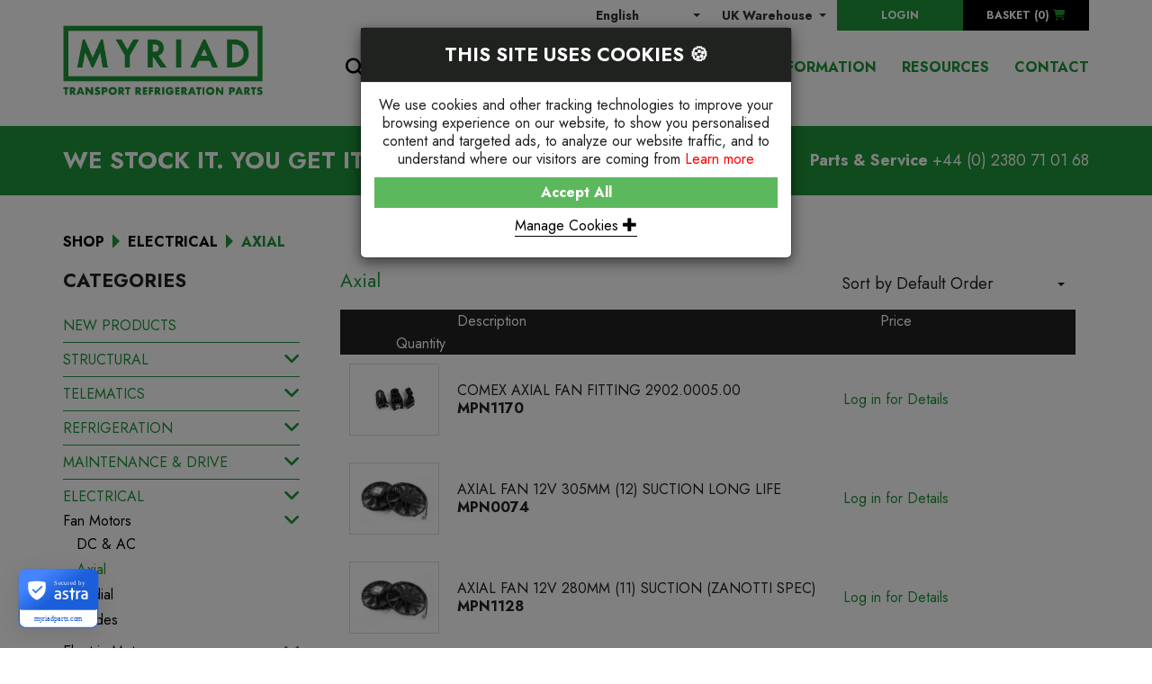

--- FILE ---
content_type: text/html; charset=UTF-8
request_url: https://www.myriadparts.com/category/electrical/fan-motors-axial
body_size: 86372
content:
<!DOCTYPE html>
<html lang="en-GB">
<head>
	<meta charset="utf-8">
	<meta http-equiv="X-UA-Compatible" content="IE=edge">
	<meta name="viewport" content="width=device-width, initial-scale=1">
	<meta name="format-detection" content="telephone=no">
	<title>Myriad | Axial Fans | Carrier - Thermoking | Myriad Parts</title>
	<meta name="description" content="Axial fans for refrigerated transports. 12v 24v Comex Spal. Thermoking Carrier Schmitz GAH Frigoblock. OEM and aftermarket quality parts supplied by Myriad Parts. Open an account online today.">
	<meta name="keywords" content="">
	<meta name="robots" content="index,follow">
	<link rel="canonical" href="https://www.myriadparts.com/category/electrical/fan-motors-axial">
	<meta name="author" content="Myriad">
	<meta property="og:title" content="Myriad | Axial Fans | Carrier - Thermoking | Myriad Parts">
	<meta property="og:description" content="Axial fans for refrigerated transports. 12v 24v Comex Spal. Thermoking Carrier Schmitz GAH Frigoblock. OEM and aftermarket quality parts supplied by Myriad Parts. Open an account online today.">
	<meta property="og:image" content="https://www.myriadparts.com/images/myriad-logo-m.png">
	<meta property="og:url" content="https://www.myriadparts.com/category/electrical/fan-motors-axial">
	<meta name="twitter:card" content="summary_large_image">
	<meta property="og:site_name" content="Myriad">
	<meta name="twitter:image:alt" content="Myriad">
	<link rel="stylesheet" href="https://www.myriadparts.com/css/bootstrap.min.css">
	<link rel="stylesheet" href="https://www.myriadparts.com/fonts/fontawesome-all.css">
	<link rel="stylesheet" href="https://www.myriadparts.com/css/slick-alt.css">
	<link rel="stylesheet" href="https://www.myriadparts.com/css/pretty-checkbox.min.css">
	<link rel="stylesheet" href="https://www.myriadparts.com/css/bootstrap-select.min.css">
	<link rel="stylesheet" href="https://www.myriadparts.com/css/bootstrap-toggle.min.css">
	<link rel="stylesheet" href="https://cdnjs.cloudflare.com/ajax/libs/fancybox/3.3.5/jquery.fancybox.min.css">
	<link rel="stylesheet" href="https://www.myriadparts.com/css/myriad.css?v=11032025">
	<link rel="stylesheet" href="https://www.myriadparts.com/themecss?v=260126" />
	<!--
	<link rel="stylesheet" href="https://www.myriadparts.com/themecss?v=23022021" />
	<link rel="stylesheet" href="https://www.myriadparts.com/css/site.css?v=11102021" />
	-->
  <!-- HTML5 shim and Respond.js for IE8 support of HTML5 elements and media queries -->
  <!-- WARNING: Respond.js doesn't work if you view the page via file:// -->
  <!--[if lt IE 9]>
    <script src="https://oss.maxcdn.com/html5shiv/3.7.3/html5shiv.min.js"></script>
    <script src="https://oss.maxcdn.com/respond/1.4.2/respond.min.js"></script>
  <![endif]-->
	<link rel="shortcut icon" href="https://www.myriadparts.com/images/favicon-m.ico" type="image/x-icon">
	<link rel="icon" href="https://www.myriadparts.com/images/favicon-m.ico" type="image/x-icon">
	<!-- Google User Consent -->
	<script>
		window.dataLayer = window.dataLayer || [];
		function gtag() 
		{
			dataLayer.push(arguments);
		}
		if(localStorage.getItem('consentMode') === null){
			gtag("consent", "default", {
				'ad_user_data': 'denied',
				'ad_personalization': 'denied',
				'ad_storage': "denied",
				'analytics_storage': "denied",
				'personalization_storage': "denied",
				'functionality_storage': 'denied',
				'security_storage': "denied",
				'wait_for_update': 500,
			});
		} else {
			gtag('consent','default',JSON.parse(localStorage.getItem('consentMode')));
		}
	</script>
			<!-- Google Tag Manager -->
		
		</script>
		<!-- Google tag (gtag.js) -->
		<!-- Google Tag Manager -->
		<script>(function(w,d,s,l,i){w[l]=w[l]||[];w[l].push({'gtm.start':
		new Date().getTime(),event:'gtm.js'});var f=d.getElementsByTagName(s)[0],
		j=d.createElement(s),dl=l!='dataLayer'?'&l='+l:'';j.async=true;j.src=
		'https://www.googletagmanager.com/gtm.js?id='+i+dl;f.parentNode.insertBefore(j,f);
		})(window,document,'script','dataLayer','GTM-K9P4PLDH');</script>
		<!-- End Google Tag Manager -->
		<!--
		<script async src="https://www.googletagmanager.com/gtag/js?id=GTM-K9P4PLDH">
		</script>
		<script>
		  window.dataLayer = window.dataLayer || [];
		  function gtag(){dataLayer.push(arguments);}
		  gtag('js', new Date());
		  gtag('config', 'GTM-K9P4PLDH');
		</script>
		-->
		
		<!-- End Google Tag Manager -->
		<script async src="https://www.googletagmanager.com/gtag/js?id=AW-958081010"></script>
	
	<script>
	window.dataLayer = window.dataLayer || [];
	function gtag(){dataLayer.push(arguments);}
	gtag('js', new Date());
	gtag('config', 'AW-958081010');
	</script>
	<!-- Event snippet for PAGE VIEW conversion page -->
	<script>
	  gtag('event', 'conversion', {'send_to': 'AW-958081010/XcX5CN6tkaIBEPLP7MgD'});
	</script>
	
		<!-- Facebook Pixel Code -->
	
	<script>
	!function(f,b,e,v,n,t,s)
	{if(f.fbq)return;n=f.fbq=function(){n.callMethod?
	n.callMethod.apply(n,arguments):n.queue.push(arguments)};
	if(!f._fbq)f._fbq=n;n.push=n;n.loaded=!0;n.version='2.0';
	n.queue=[];t=b.createElement(e);t.async=!0;
	t.src=v;s=b.getElementsByTagName(e)[0];
	s.parentNode.insertBefore(t,s)}(window,document,'script',
	'https://connect.facebook.net/en_US/fbevents.js');
	fbq('init', '570073985029110'); 
	fbq('track', 'PageView');
	fbq('track', 'ViewContent');
	</script>	
	
	<noscript><img height="1" width="1" style="display:none"
	  src="https://www.facebook.com/tr?id=570073985029110&ev=PageView&noscript=1"
	/></noscript>
	<!-- End Facebook Pixel Code -->
	
	<style>
		::-moz-selection { background-color: #1d9538; color: #FFFFFF; }
		::selection { background-color: #1d9538; color: #FFFFFF; }
		.form-control::-webkit-input-placeholder { color: #1d9538; }
		.form-control::-moz-placeholder { color: #1d9538; }
		.form-control:-ms-input-placeholder { color: #1d9538; }
		.form-control:-moz-placeholder { color: #1d9538; }
	</style>

		<script>var installationId = 'fd892d3e-d868-4687-9c57-01982a4d05e4';</script>
	
			<script>var dfUser = '';</script>
	

	<!--Doofinder -->
	<script>
		const UpdateCardHook = {
	  	mounted() {
		  this.changeResults = () => {
			  const add_to_basket = document.querySelectorAll('.dfd-cart-add-button');

			  for (let i = 0; i < add_to_basket.length; i++) { 

				  	if(!dfUser){
					  	add_to_basket[i].remove()
						}

				  }

			  }
		  },
		  updated(){
		  	this.changeResults();
		  }
		};

	  const dfLayerOptions = {
	    installationId: installationId,
	    zone: 'eu1',
	    hooks: {
		    Carousel: UpdateCardHook,
		    Results: UpdateCardHook,
		    Layer: UpdateCardHook
		  }
	  };
	  (function (l, a, y, e, r, s) {
	    r = l.createElement(a); r.onload = e; r.async = 1; r.src = y;
	    s = l.getElementsByTagName(a)[0]; s.parentNode.insertBefore(r, s);
	  })(document, 'script', 'https://cdn.doofinder.com/livelayer/1/js/loader.min.js', function () {
	    doofinderLoader.load(dfLayerOptions);
	  });

	  
	  document.addEventListener('doofinder.cart.add', function(event) {
		  const { item_id, amount } = event.detail;
		  // add custom code to send the data to your cart API

		  // ADD ITEM TO BASKET
	  	$.ajax({
	      type: 'POST',
	      url: "https://www.myriadparts.com//basket/add_to_basket",
	      data: {
	      	qty: amount,
	        product_id : item_id
	      },
	      success: function(data) {

	      	response = JSON.parse(data);
				  $('#basketContents').html(response.ajax_cart);

	      }

	    });
	    

		});
		

	</script>
	<!--Doofinder-->
	
</head>
<body id="top" class="">
		<!-- Google Tag Manager (noscript) -->
	<noscript><iframe src="https://www.googletagmanager.com/ns.html?id=GTM-K9P4PLDH"
	height="0" width="0" style="display:none;visibility:hidden"></iframe></noscript>
	<!-- End Google Tag Manager (noscript) -->
		<div id="preloader">
    <img class="rotate" src="https://www.myriadparts.com/images/myriad-logo-m.png" alt="Myriad">
  </div>
<script>var baseUrl = "https://www.myriadparts.com/" </script>


<header class="">
<input type="hidden" value="https://www.myriadparts.com/" id="baseURL" />
  <div class="container">
    <div class="row">
      <div class="col-xs-4 col-md-3" id="siteLogo">
        <a href="https://www.myriadparts.com/"><img id="siteLogoImage" src="https://www.myriadparts.com/images/myriad-logo.png" class="img-responsive" alt="Myriad Logo"></a>
        <a href="https://www.myriadparts.com/"><img id="siteLogoImageAlt" src="https://www.myriadparts.com/images/myriad-logo-m.png" class="img-responsive" alt="Myriad Logo"></a>
      </div>
      <div class="col-xs-6 hidden-md hidden-lg">
        					<select name="domainType" id="domain_switch_mob" class="form-control selectpicker">
						<option value="UK" selected >UK Warehouse</option>
						<option value="EU"  >EU Warehouse</option>
					</select>
              </div>
      <div class="col-xs-2 col-md-9">
        <div id="siteLoginBasket">
                    <div id="languagePicker">
              <select name="lang" id="lang_switch" class="form-control selectpicker" title="Select Language">
                                  <option  selected="selected"  value="13"> English</option>
                                  <option  value="8"> Czech</option>
                                  <option  value="40"> Polish</option>
                                  <option  value="50"> Swedish</option>
                              </select>
          </div>
                    <div class="headerNavItems">
                      <select name="domainType" id="domain_switch" class="form-control selectpicker">
              <option value="UK" selected >UK Warehouse</option>
              <option value="EU"  >EU Warehouse</option>
            </select>
                    </div>
                    <button class="btn btn-myriad btn-sm" id="loginBtn">LOGIN</button>
                    <button class="btn btn-black btn-sm" id="basketBtn">BASKET (<span class="basketItems">0</span>) <i class="fas fa-shopping-cart"></i></button>
        </div>
        <div id="siteNavigation">
          <ul class="nav">
            <li class="nav-item">
              <a class="nav-link searchDoofinder" href="javascript:void(0)" id="searchProducts"><i class="fas fa-search"></i> PRODUCT SEARCH</a>
            </li>
                        <li class="nav-item">
                            <a class="nav-link " href="https://www.myriadparts.com/shop">SHOP</a>
                          </li>
                        <li class="nav-item">
                            <a class="nav-link " href="https://www.myriadparts.com/about">ABOUT</a>
                          </li>
                        <li class="nav-item">
                            <a class="nav-link " href="https://www.myriadparts.com/delivery">DELIVERY</a>
                          </li>
                        <li class="nav-item">
                            <a class="nav-link " href="https://www.myriadparts.com/faq">INFORMATION</a>
                          </li>
                        <li class="nav-item">
                            <a class="nav-link " href="https://info.myriadparts.com/resource-hub" target="_blank">RESOURCES</a>
                          </li>
                        <li class="nav-item">
                            <a class="nav-link last" href="https://www.myriadparts.com/contact">CONTACT</a>
                          </li>
                      </ul>
        </div>
        <div id="siteSearch">
          <form id="searchForm" name="search" action="https://www.myriadparts.com/search" method="get">
            <div class="row">
              <div class="col-md-9">
                <input type="text" name="s" id="s" class="form-control" placeholder="Product Name/Number" required>
              </div>
              <div class="col-md-3">
                <button class="btn">SEARCH</button>
              </div>
            </div>
          </form>
          <i class="fas fa-times"></i>
        </div>
        <div id="siteMobileMenuToggle">
          <i class="far fa-plus-square"></i>
        </div>
      </div>
    </div>
    <div id="searchResults"></div>
  </div>
</header>


<div id="mobileMenu">
  <div class="container">
    <div class="row">
      <div class="col-xs-8" id="siteMobileLogo">
        <a href="https://www.myriadparts.com/"><img src="https://www.myriadparts.com/images/myriad-logo-m-white.png" class="img-responsive" alt="Myriad Logo"></a>
      </div>
      <div class="col-xs-4">
        <div id="siteMobileMenuClose">
          <i class="far fa-minus-square"></i>
        </div>
      </div>
      <div class="col-xs-12" id="mobileMenuCart">
        BASKET (<span class="basketItems">0</span>) <i class="fas fa-shopping-cart"></i>
      </div>
      <div class="col-xs-12" id="mobileMenuNavigation">
        <ul class="nav">
                    <li class="nav-item">
                        <a class="nav-link" href="https://www.myriadparts.com/shop" >SHOP</a>
                      </li>
                    <li class="nav-item">
                        <a class="nav-link" href="https://www.myriadparts.com/about" >ABOUT</a>
                      </li>
                    <li class="nav-item">
                        <a class="nav-link" href="https://www.myriadparts.com/delivery" >DELIVERY</a>
                      </li>
                    <li class="nav-item">
                        <a class="nav-link" href="https://www.myriadparts.com/faq" >INFORMATION</a>
                      </li>
                    <li class="nav-item">
                        <a class="nav-link" href="https://info.myriadparts.com/resource-hub" target="_blank">RESOURCES</a>
                      </li>
                    <li class="nav-item">
                        <a class="nav-link" href="https://www.myriadparts.com/contact" >CONTACT</a>
                      </li>
                  </ul>
      </div>
      <div class="col-xs-12" id="mobileMenuAccount">
        <h6>YOUR ACCOUNT</h6>
        <ul>
                    <li><a href="https://www.myriadparts.com/register">Register</a></li>
          <li><a class="pleaseLogin" href="javascript:;">My Account</a></li>
          <li><a class="pleaseLogin" href="javascript:;">Contact Us</a></li>
                  </ul>
      </div>
      <div class="col-xs-12" id="mobileMenuContact">
        <p>
          <strong>Myriad</strong><br>
          Unit 5, The Quadrangle, Abbey Park Industrial Estate, Romsey,  SO51 9DL, Hampshire, United Kingdom 
        </p>
        <p>
          <a href="tel:+442380710168">+44 (0) 2380 71 01 68</a><br>
                    <a href="mailto:info@myriadparts.com">info@myriadparts.com</a>
        </p>
      </div>
      <div class="col-xs-12" id="mobileMenuSocial">
        <ul>
          
                                                  <li><a href="https://www.facebook.com/myriadparts/" target="_blank"><i class="fab fa-facebook-f"></i></a></li>

          
                                                  <li><a href="https://twitter.com/myriadparts" target="_blank"><i class="fab fa-twitter"></i></a></li>

          
                                                  <li><a href="https://www.linkedin.com/company/myriad-parts" target="_blank"><i class="fab fa-linkedin-in"></i></a></li>

          
                                                  <li><a href="https://www.instagram.com/myriadparts/" target="_blank"><i class="fab fa-instagram"></i></a></li>

          
                                                  <li><a href="https://www.youtube.com/user/bestaftermarketparts/videos" target="_blank"><i class="fab fa-youtube"></i></a></li>

                  </ul>
      </div>
    </div>
  </div>
</div>

<div id="mobileSearchCart">
  <div class="container">
    <div class="row" id="mobileSearchCartRow">
      <div class="col-xs-7 searchDoofinder" id="siteSearchMobile">
        <p><i class="fas fa-search"></i> PRODUCT SEARCH</p>
      </div>
      <div class="col-xs-5" id="siteCartMobile">
        <p>BASKET (<span class="basketItems">0</span>) <i class="fas fa-shopping-cart"></i></p>
      </div>
    </div>
    <div class="row" id="siteSearchMobileOverlay">
      <div class="col" id="siteSearchMobileOverlayClose">
        <i class="fas fa-times"></i>
      </div>
      <div class="col" id="siteSearchMobileOverlaySearch">
        <form id="searchFormAlt" name="search" action="https://www.myriadparts.com/search" method="get">
          <input type="text" name="s" id="s2" class="form-control" placeholder="Product Name/Number" required>
        </form>
      </div>
      <div class="col" id="siteSearchMobileOverlayBtn">
        <button class="btn">SEARCH</button>
      </div>
      <div class="col" id="siteSearchMobileOverlayText">
        <h3>NEED HELP FINDING THE RIGHT PART</h3>
        <p class="lead">You've come to the right place</p>
        <p>Our team is best placed to ensure that you are quickly on the way to procuring the best quality parts. You can always trust Myriad as your go-to partner for all your transport refrigeration part needs.</p>
        <p>Parts & Service <span>+44 (0) 2380 71 01 68</span></p>
      </div>
    </div>
  </div>
</div>

<div class="sideNav right">
  <p class="sideNavHeading">Your Basket <i data-toggle="tooltip" data-placement="left" title="Close Basket" class="far fa-times-circle closeNav"></i></p>
  <div class="clear"></div>
  <div id="basketContents">
      
	<p>Your basket is empty</p>


  </div>
</div>



<div id="bannerStrip">
  <div class="container">
    <div class="row">
      <div class="col-xs-12 col-sm-6">
        <p class="heading">WE STOCK IT. YOU GET IT.</p>
      </div>
      <div class="col-xs-12 col-sm-6">
        <p><strong>Parts & Service</strong> <a href="tel:+44 (0) 2380 71 01 68">+44 (0) 2380 71 01 68</a></p>
      </div>
    </div>
  </div>
</div>

  <section id="categoryProductsList">
    <div class="container">
      <div class="row">

        <div class="col-xs-12">
          <ol class="breadcrumb">
            <li><a href="https://www.myriadparts.com/shop">SHOP</a></li>
                        <li><a href="https://www.myriadparts.com/category/electrical">ELECTRICAL</a></li>
            <li class="active">AXIAL</li>
                      </ol>
        </div>

      <div class="col-md-3" id="categorySidebar">

        <div class="heading">CATEGORIES</div>
<ul class="treeview" id="sidebarMenu">
										<li class="parent">
					<label class="parentLabel"><a href="https://www.myriadparts.com/category/new-products-myriad-parts">NEW PRODUCTS</a></label>
				</li>
							
						<li class="parent" data-menu-toggle="subMenu1">
				<label class="parentLabel"><a href="https://www.myriadparts.com/category/structural">STRUCTURAL</a></label> <i class="fas fa-angle-down"></i>
				<ul class="subMenu treeview subMenu1" style="display:none;">
																		<li class="parent" data-menu-toggle="subSubMenu6">
								<label class="parentLabel"><a  href="https://www.myriadparts.com/category/structural/structural-direct-drive">Direct Drive</a></label> <i class="fas fa-angle-down"></i>
								<ul class="subMenu treeview subSubMenu6" style="display: none;">
																													<li><a  href="https://www.myriadparts.com/category/structural/structural-truck-xarios">Xarios<sup>&reg;</sup></a></li>
																																							<li><a  href="https://www.myriadparts.com/category/structural/zephyr">Zephyr<sup>&reg;</sup></a></li>
																																							<li><a  href="https://www.myriadparts.com/category/structural/viento">Viento<sup>&reg;</sup></a></li>
																																							<li><a  href="https://www.myriadparts.com/category/structural/zanotti">Zanotti<sup>&reg;</sup></a></li>
																																							<li><a  href="https://www.myriadparts.com/category/structural/pulsor">Pulsor<sup>&reg;</sup></a></li>
																											</ul>
							</li>
																								<li class="parent" data-menu-toggle="subSubMenu114">
								<label class="parentLabel"><a  href="https://www.myriadparts.com/category/structural/trailer">Trailer</a></label> <i class="fas fa-angle-down"></i>
								<ul class="subMenu treeview subSubMenu114" style="display: none;">
																													<li><a  href="https://www.myriadparts.com/category/structural/structural-truck-vector-he">Vector HE</a></li>
																																							<li><a  href="https://www.myriadparts.com/category/structural/structural-truck-vector">Vector<sup>&reg;</sup></a></li>
																																							<li><a  href="https://www.myriadparts.com/category/structural/structural-truck-advancer">Advancer<sup>&reg;</sup></a></li>
																																							<li><a  href="https://www.myriadparts.com/category/structural/structural-truck-maxima">Maxima<sup>&reg;</sup></a></li>
																																							<li><a  href="https://www.myriadparts.com/category/structural/structural-truck-sl">SL<sup>&reg;</sup></a></li>
																																							<li><a  href="https://www.myriadparts.com/category/structural/structural-truck-slx">SLX<sup>&reg;</sup></a></li>
																											</ul>
							</li>
																								<li class="parent" data-menu-toggle="subSubMenu2">
								<label class="parentLabel"><a  href="https://www.myriadparts.com/category/structural/structural-truck">Truck</a></label> <i class="fas fa-angle-down"></i>
								<ul class="subMenu treeview subSubMenu2" style="display: none;">
																													<li><a  href="https://www.myriadparts.com/category/structural/structural-trailer-syberia">Syberia<sup>&reg;</sup></a></li>
																																							<li><a  href="https://www.myriadparts.com/category/structural/supra">Supra<sup>&reg;</sup></a></li>
																																							<li><a  href="https://www.myriadparts.com/category/structural/t-series">T-Series<sup>&reg;</sup></a></li>
																																							<li><a  href="https://www.myriadparts.com/category/structural/vm">VM</a></li>
																											</ul>
							</li>
															</ul>
			</li>
				
						<li class="parent" data-menu-toggle="subMenu9">
				<label class="parentLabel"><a href="https://www.myriadparts.com/category/telematics">TELEMATICS</a></label> <i class="fas fa-angle-down"></i>
				<ul class="subMenu treeview subMenu9" style="display:none;">
																	<li><a  href="https://www.myriadparts.com/category/telematics/orbcomm-euroscan">Orbcomm<sup>&reg;</sup>-Euroscan<sup>&reg;</sup></a></li>
																							<li><a  href="https://www.myriadparts.com/category/telematics/datacold">Datacold<sup>&reg;</sup></a></li>
																							<li><a  href="https://www.myriadparts.com/category/telematics/transcan">Transcan<sup>&reg;</sup></a></li>
																							<li><a  href="https://www.myriadparts.com/category/telematics/touch-print">Touch Print<sup>&reg;</sup></a></li>
																							<li><a  href="https://www.myriadparts.com/category/telematics/telematics-parts">Parts & Accessories</a></li>
															</ul>
			</li>
				
						<li class="parent" data-menu-toggle="subMenu17">
				<label class="parentLabel"><a href="https://www.myriadparts.com/category/refrigeration">REFRIGERATION</a></label> <i class="fas fa-angle-down"></i>
				<ul class="subMenu treeview subMenu17" style="display:none;">
																		<li class="parent" data-menu-toggle="subSubMenu18">
								<label class="parentLabel"><a  href="https://www.myriadparts.com/category/refrigeration/condensers-radiators">Condensers & Radiators</a></label> <i class="fas fa-angle-down"></i>
								<ul class="subMenu treeview subSubMenu18" style="display: none;">
																													<li><a  href="https://www.myriadparts.com/category/refrigeration/condensers-radiators-carrier">Carrier<sup>&reg;</sup> Replacement</a></li>
																																							<li><a  href="https://www.myriadparts.com/category/refrigeration/condensers-radiators-tk">Thermo King<sup>&reg;</sup> Replacement</a></li>
																											</ul>
							</li>
																								<li class="parent" data-menu-toggle="subSubMenu21">
								<label class="parentLabel"><a  href="https://www.myriadparts.com/category/refrigeration/vibrasorbers">Vibrasorbers</a></label> <i class="fas fa-angle-down"></i>
								<ul class="subMenu treeview subSubMenu21" style="display: none;">
																													<li><a  href="https://www.myriadparts.com/category/refrigeration/vibrasorbers-carrier">Carrier<sup>&reg;</sup> Replacement</a></li>
																																							<li><a  href="https://www.myriadparts.com/category/refrigeration/vibrasorbers-tk">Thermo King<sup>&reg;</sup> Replacement</a></li>
																											</ul>
							</li>
																								<li class="parent" data-menu-toggle="subSubMenu24">
								<label class="parentLabel"><a  href="https://www.myriadparts.com/category/refrigeration/valves">Valves</a></label> <i class="fas fa-angle-down"></i>
								<ul class="subMenu treeview subSubMenu24" style="display: none;">
																													<li><a  href="https://www.myriadparts.com/category/refrigeration/valves-carrier">Carrier<sup>&reg;</sup> Replacement</a></li>
																																							<li><a  href="https://www.myriadparts.com/category/refrigeration/valves-tk">Thermo King<sup>&reg;</sup> Replacement</a></li>
																											</ul>
							</li>
																								<li class="parent" data-menu-toggle="subSubMenu27">
								<label class="parentLabel"><a  href="https://www.myriadparts.com/category/refrigeration/driers">Driers & Accessories</a></label> <i class="fas fa-angle-down"></i>
								<ul class="subMenu treeview subSubMenu27" style="display: none;">
																													<li><a  href="https://www.myriadparts.com/category/refrigeration/driers-carrier">Carrier<sup>&reg;</sup> Replacement</a></li>
																																							<li><a  href="https://www.myriadparts.com/category/refrigeration/driers-tk">Thermo King<sup>&reg;</sup> Replacement</a></li>
																																							<li><a  href="https://www.myriadparts.com/category/refrigeration/gah">GAH<sup>&reg;</sup> Replacement</a></li>
																																							<li><a  href="https://www.myriadparts.com/category/refrigeration/schmitz-driers">Schmitz<sup>&reg;</sup> Replacement</a></li>
																																							<li><a  href="https://www.myriadparts.com/category/refrigeration/webasto">Webasto<sup>&reg;</sup> Replacement</a></li>
																																							<li><a  href="https://www.myriadparts.com/category/refrigeration/other">Others</a></li>
																											</ul>
							</li>
																								<li class="parent" data-menu-toggle="subSubMenu30">
								<label class="parentLabel"><a  href="https://www.myriadparts.com/category/refrigeration/switches">Sensors</a></label> <i class="fas fa-angle-down"></i>
								<ul class="subMenu treeview subSubMenu30" style="display: none;">
																													<li><a  href="https://www.myriadparts.com/category/refrigeration/switches-carrier">Carrier<sup>&reg;</sup> Replacement</a></li>
																																							<li><a  href="https://www.myriadparts.com/category/refrigeration/switches-tk">Thermo King<sup>&reg;</sup> Replacement</a></li>
																																							<li><a  href="https://www.myriadparts.com/category/refrigeration/schmitz-sensors">Schmitz<sup>&reg;</sup> Replacement</a></li>
																											</ul>
							</li>
																								<li class="parent" data-menu-toggle="subSubMenu33">
								<label class="parentLabel"><a  href="https://www.myriadparts.com/category/refrigeration/receiver-accumulator-tanks">Receiver & Accumulator Tanks</a></label> <i class="fas fa-angle-down"></i>
								<ul class="subMenu treeview subSubMenu33" style="display: none;">
																													<li><a  href="https://www.myriadparts.com/category/refrigeration/receiver-accumulator-tanks-carrier">Carrier<sup>&reg;</sup> Replacement</a></li>
																																							<li><a  href="https://www.myriadparts.com/category/refrigeration/receiver-accumulator-tanks-tk">Thermo King<sup>&reg;</sup> Replacement</a></li>
																											</ul>
							</li>
																								<li class="parent" data-menu-toggle="subSubMenu36">
								<label class="parentLabel"><a  href="https://www.myriadparts.com/category/refrigeration/oil-separators">Oil Separators</a></label> <i class="fas fa-angle-down"></i>
								<ul class="subMenu treeview subSubMenu36" style="display: none;">
																													<li><a  href="https://www.myriadparts.com/category/refrigeration/oil-separators-carrier">Carrier<sup>&reg;</sup> Replacement</a></li>
																																							<li><a  href="https://www.myriadparts.com/category/refrigeration/oil-separators-tk">Thermo King<sup>&reg;</sup> Replacement</a></li>
																											</ul>
							</li>
																								<li class="parent" data-menu-toggle="subSubMenu39">
								<label class="parentLabel"><a  href="https://www.myriadparts.com/category/refrigeration/hoses-fittings">Hoses & Fittings</a></label> <i class="fas fa-angle-down"></i>
								<ul class="subMenu treeview subSubMenu39" style="display: none;">
																													<li><a  href="https://www.myriadparts.com/category/refrigeration/hoses-fittings-carrier">Carrier<sup>&reg;</sup> Replacement</a></li>
																																							<li><a  href="https://www.myriadparts.com/category/refrigeration/hoses-fittings-tk">Thermo King<sup>&reg;</sup> Replacement</a></li>
																											</ul>
							</li>
																							<li><a  href="https://www.myriadparts.com/category/refrigeration/miscellaneous-refr">MISCELLANEOUS</a></li>
															</ul>
			</li>
				
						<li class="parent" data-menu-toggle="subMenu42">
				<label class="parentLabel"><a href="https://www.myriadparts.com/category/maintenance">MAINTENANCE & DRIVE</a></label> <i class="fas fa-angle-down"></i>
				<ul class="subMenu treeview subMenu42" style="display:none;">
																		<li class="parent" data-menu-toggle="subSubMenu43">
								<label class="parentLabel"><a  href="https://www.myriadparts.com/category/maintenance/belts">Belts</a></label> <i class="fas fa-angle-down"></i>
								<ul class="subMenu treeview subSubMenu43" style="display: none;">
																													<li><a  href="https://www.myriadparts.com/category/maintenance/belts-carrier">Carrier<sup>&reg;</sup> Replacement</a></li>
																																							<li><a  href="https://www.myriadparts.com/category/maintenance/belts-tk">Thermo King<sup>&reg;</sup> Replacement</a></li>
																																							<li><a  href="https://www.myriadparts.com/category/maintenance/Frigoblock Replacement">Frigoblock<sup>&reg;</sup> Replacement</a></li>
																																							<li><a  href="https://www.myriadparts.com/category/maintenance/Schmitz Replacement">Schmitz<sup>&reg;</sup> Replacement</a></li>
																											</ul>
							</li>
																								<li class="parent" data-menu-toggle="subSubMenu46">
								<label class="parentLabel"><a  href="https://www.myriadparts.com/category/maintenance/filters">Filters</a></label> <i class="fas fa-angle-down"></i>
								<ul class="subMenu treeview subSubMenu46" style="display: none;">
																													<li><a  href="https://www.myriadparts.com/category/maintenance/filters-carrier">Carrier<sup>&reg;</sup> Replacement</a></li>
																																							<li><a  href="https://www.myriadparts.com/category/maintenance/filters-tk">Thermo King<sup>&reg;</sup> Replacement</a></li>
																																							<li><a  href="https://www.myriadparts.com/category/maintenance/schmitz-filters">Schmitz<sup>&reg;</sup> Replacement</a></li>
																																							<li><a  href="https://www.myriadparts.com/category/maintenance/filters-FRIGOBLOCK">Frigoblock<sup>&reg;</sup> Replacement</a></li>
																											</ul>
							</li>
																							<li><a  href="https://www.myriadparts.com/category/maintenance/oil">Oil</a></li>
																								<li class="parent" data-menu-toggle="subSubMenu165">
								<label class="parentLabel"><a  href="https://www.myriadparts.com/category/maintenance/tensioners-pulleys-accessories">Tensioners & Pulleys</a></label> <i class="fas fa-angle-down"></i>
								<ul class="subMenu treeview subSubMenu165" style="display: none;">
																													<li><a  href="https://www.myriadparts.com/category/maintenance/ct-replacement-tp">Carrier<sup>&reg;</sup> Replacement</a></li>
																																							<li><a  href="https://www.myriadparts.com/category/maintenance/tk-replacement-tp">Thermo King<sup>&reg;</sup> Replacement</a></li>
																											</ul>
							</li>
																								<li class="parent" data-menu-toggle="subSubMenu178">
								<label class="parentLabel"><a  href="https://www.myriadparts.com/category/maintenance/service-kits">Service Kits</a></label> <i class="fas fa-angle-down"></i>
								<ul class="subMenu treeview subSubMenu178" style="display: none;">
																													<li><a  href="https://www.myriadparts.com/category/maintenance/carrier-replacement">Carrier<sup>&reg;</sup> Replacement</a></li>
																																							<li><a  href="https://www.myriadparts.com/category/maintenance/tk-replacement">Thermo King<sup>&reg;</sup> Replacement</a></li>
																																							<li><a  href="https://www.myriadparts.com/category/maintenance/Schmitz-Replacement">Schmitz<sup>&reg;</sup> Replacement</a></li>
																											</ul>
							</li>
															</ul>
			</li>
				
						<li class="parent" data-menu-toggle="subMenu50">
				<label class="parentLabel"><a href="https://www.myriadparts.com/category/electrical">ELECTRICAL</a></label> <i class="fas fa-angle-down"></i>
				<ul class="subMenu treeview subMenu50" style="display:none;">
																		<li class="parent" data-menu-toggle="subSubMenu51">
								<label class="parentLabel"><a  href="https://www.myriadparts.com/category/electrical/fan-motors">Fan Motors</a></label> <i class="fas fa-angle-down"></i>
								<ul class="subMenu treeview subSubMenu51" style="display: none;">
																													<li><a  href="https://www.myriadparts.com/category/electrical/fan-motors-dc">DC & AC</a></li>
																																							<li><a class="active" href="https://www.myriadparts.com/category/electrical/fan-motors-axial">Axial</a></li>
																																							<li><a  href="https://www.myriadparts.com/category/electrical/fan-motors-radial">Radial</a></li>
																																							<li><a  href="https://www.myriadparts.com/category/electrical/blades-brushes-accessories">Blades</a></li>
																											</ul>
							</li>
																								<li class="parent" data-menu-toggle="subSubMenu55">
								<label class="parentLabel"><a  href="https://www.myriadparts.com/category/electrical/electric-motors">Electric Motors</a></label> <i class="fas fa-angle-down"></i>
								<ul class="subMenu treeview subSubMenu55" style="display: none;">
																													<li><a  href="https://www.myriadparts.com/category/electrical/electric-motors-carrier">Carrier<sup>&reg;</sup> Replacement</a></li>
																																							<li><a  href="https://www.myriadparts.com/category/electrical/electric-motors-tk">Thermo King<sup>&reg;</sup> Replacement</a></li>
																											</ul>
							</li>
																								<li class="parent" data-menu-toggle="subSubMenu58">
								<label class="parentLabel"><a  href="https://www.myriadparts.com/category/electrical/generators">Generators</a></label> <i class="fas fa-angle-down"></i>
								<ul class="subMenu treeview subSubMenu58" style="display: none;">
																													<li><a  href="https://www.myriadparts.com/category/electrical/generators-carrier">Carrier<sup>&reg;</sup> Replacement</a></li>
																																							<li><a  href="https://www.myriadparts.com/category/electrical/generators-tk">Thermo King<sup>&reg;</sup> Replacement</a></li>
																											</ul>
							</li>
																								<li class="parent" data-menu-toggle="subSubMenu61">
								<label class="parentLabel"><a  href="https://www.myriadparts.com/category/electrical/sensors">Sensors</a></label> <i class="fas fa-angle-down"></i>
								<ul class="subMenu treeview subSubMenu61" style="display: none;">
																													<li><a  href="https://www.myriadparts.com/category/electrical/sensors-carrier">Carrier<sup>&reg;</sup> Replacement</a></li>
																																							<li><a  href="https://www.myriadparts.com/category/electrical/sensors-tk">Thermo King<sup>&reg;</sup> Replacement</a></li>
																											</ul>
							</li>
																							<li><a  href="https://www.myriadparts.com/category/electrical/battery-chargers-carrier">Battery Chargers</a></li>
																							<li><a  href="https://www.myriadparts.com/category/electrical/capacitors">Capacitors</a></li>
																							<li><a  href="https://www.myriadparts.com/category/electrical/contactors">Contactors & Overloads</a></li>
																							<li><a  href="https://www.myriadparts.com/category/electrical/heater-bars">Heater Bars</a></li>
																								<li class="parent" data-menu-toggle="subSubMenu68">
								<label class="parentLabel"><a  href="https://www.myriadparts.com/category/electrical/transformers">Transformers</a></label> <i class="fas fa-angle-down"></i>
								<ul class="subMenu treeview subSubMenu68" style="display: none;">
																													<li><a  href="https://www.myriadparts.com/category/electrical/transformers-carrier">Carrier<sup>&reg;</sup> Replacement</a></li>
																																							<li><a  href="https://www.myriadparts.com/category/electrical/transformers-tk">Thermo King<sup>&reg;</sup> Replacement</a></li>
																											</ul>
							</li>
																								<li class="parent" data-menu-toggle="subSubMenu71">
								<label class="parentLabel"><a  href="https://www.myriadparts.com/category/electrical/fuses-relays">Fuses & Relays</a></label> <i class="fas fa-angle-down"></i>
								<ul class="subMenu treeview subSubMenu71" style="display: none;">
																													<li><a  href="https://www.myriadparts.com/category/electrical/fuses-relays-carrier">Carrier<sup>&reg;</sup> Replacement</a></li>
																																							<li><a  href="https://www.myriadparts.com/category/electrical/fuses-relays-tk">Thermo King<sup>&reg;</sup> Replacement</a></li>
																											</ul>
							</li>
																								<li class="parent" data-menu-toggle="subSubMenu88">
								<label class="parentLabel"><a  href="https://www.myriadparts.com/category/electrical/alternators">Alternators</a></label> <i class="fas fa-angle-down"></i>
								<ul class="subMenu treeview subSubMenu88" style="display: none;">
																													<li><a  href="https://www.myriadparts.com/category/electrical/alternators-carrier">Carrier<sup>&reg;</sup> Replacement</a></li>
																																							<li><a  href="https://www.myriadparts.com/category/electrical/alternators-tk">Thermo King<sup>&reg;</sup> Replacement</a></li>
																																							<li><a  href="https://www.myriadparts.com/category/electrical/hubbard-zanotti">Hubbard<sup>&reg;</sup>-Zanotti<sup>&reg;</sup> Replacement</a></li>
																											</ul>
							</li>
															</ul>
			</li>
				
						<li class="parent" data-menu-toggle="subMenu74">
				<label class="parentLabel"><a href="https://www.myriadparts.com/category/electronics">ELECTRONICS</a></label> <i class="fas fa-angle-down"></i>
				<ul class="subMenu treeview subMenu74" style="display:none;">
																		<li class="parent" data-menu-toggle="subSubMenu75">
								<label class="parentLabel"><a  href="https://www.myriadparts.com/category/electronics/pcb-cab-commands-relay-boards">PCB</a></label> <i class="fas fa-angle-down"></i>
								<ul class="subMenu treeview subSubMenu75" style="display: none;">
																													<li><a  href="https://www.myriadparts.com/category/electronics/pcb-cab-commands-carrier">Carrier<sup>&reg;</sup> Replacement</a></li>
																																							<li><a  href="https://www.myriadparts.com/category/electronics/pcb-cab-commands-tk">Thermo King<sup>&reg;</sup> Replacement</a></li>
																											</ul>
							</li>
																								<li class="parent" data-menu-toggle="subSubMenu121">
								<label class="parentLabel"><a  href="https://www.myriadparts.com/category/electronics/cab-commands">Cab-Commands</a></label> <i class="fas fa-angle-down"></i>
								<ul class="subMenu treeview subSubMenu121" style="display: none;">
																													<li><a  href="https://www.myriadparts.com/category/electronics/carrier">Carrier<sup>&reg;</sup> Replacement</a></li>
																																							<li><a  href="https://www.myriadparts.com/category/electronics/tk">Thermo King<sup>&reg;</sup> Replacement</a></li>
																																							<li><a  href="https://www.myriadparts.com/category/electronics/schmitz-display">Schmitz<sup>&reg;</sup> Replacement</a></li>
																											</ul>
							</li>
																							<li><a  href="https://www.myriadparts.com/category/electronics/diagnostics">Diagnostics & Communication</a></li>
															</ul>
			</li>
				
						<li class="parent" data-menu-toggle="subMenu78">
				<label class="parentLabel"><a href="https://www.myriadparts.com/category/engines">ENGINES</a></label> <i class="fas fa-angle-down"></i>
				<ul class="subMenu treeview subMenu78" style="display:none;">
																		<li class="parent" data-menu-toggle="subSubMenu79">
								<label class="parentLabel"><a  href="https://www.myriadparts.com/category/engines/spare-parts-overhaul-kits">Spares & Overhaul Kits</a></label> <i class="fas fa-angle-down"></i>
								<ul class="subMenu treeview subSubMenu79" style="display: none;">
																													<li><a  href="https://www.myriadparts.com/category/engines/482">482</a></li>
																																							<li><a  href="https://www.myriadparts.com/category/engines/Perkins-Schmitz">Perkins<sup>&reg;</sup> - Schmitz<sup>&reg;</sup> </a></li>
																																							<li><a  href="https://www.myriadparts.com/category/engines/22">2.2</a></li>
																																							<li><a  href="https://www.myriadparts.com/category/engines/249-249">249 / 2.49</a></li>
																																							<li><a  href="https://www.myriadparts.com/category/engines/370-370">370 / 3.70</a></li>
																																							<li><a  href="https://www.myriadparts.com/category/engines/374-374">374 / 3.74</a></li>
																																							<li><a  href="https://www.myriadparts.com/category/engines/376-376">376 / 3.76</a></li>
																																							<li><a  href="https://www.myriadparts.com/category/engines/388-388">388 / 3.88</a></li>
																																							<li><a  href="https://www.myriadparts.com/category/engines/395-395">395 / 3.95</a></li>
																																							<li><a  href="https://www.myriadparts.com/category/engines/ct-4134-di">Carrier<sup>&reg;</sup>-4.134-DI</a></li>
																																							<li><a  href="https://www.myriadparts.com/category/engines/486e-tier-i">486E Tier I</a></li>
																																							<li><a  href="https://www.myriadparts.com/category/engines/486v-tier-ii">486V Tier II</a></li>
																																							<li><a  href="https://www.myriadparts.com/category/engines/ct-229-tv">Carrier<sup>&reg;</sup>-2.29-TV</a></li>
																																							<li><a  href="https://www.myriadparts.com/category/engines/ct-344-tv">Carrier<sup>&reg;</sup>-3.44-TV</a></li>
																																							<li><a  href="https://www.myriadparts.com/category/engines/ct-369-tv">Carrier<sup>&reg;</sup>-3.69-TV</a></li>
																																							<li><a  href="https://www.myriadparts.com/category/engines/ct-491-tv-vector-1550">Carrier<sup>&reg;</sup>-4.91-TV Vector 1550</a></li>
																																							<li><a  href="https://www.myriadparts.com/category/engines/ct-491-tv">Carrier<sup>&reg;</sup>-4.91-TV Maxima</a></li>
																																							<li><a  href="https://www.myriadparts.com/category/engines/ct-4134-tv">Carrier<sup>&reg;</sup>-4.134-TV</a></li>
																											</ul>
							</li>
																								<li class="parent" data-menu-toggle="subSubMenu82">
								<label class="parentLabel"><a  href="https://www.myriadparts.com/category/engines/exhaust-systems">Exhaust Systems</a></label> <i class="fas fa-angle-down"></i>
								<ul class="subMenu treeview subSubMenu82" style="display: none;">
																													<li><a  href="https://www.myriadparts.com/category/engines/exhaust-systems-carrier">Carrier<sup>&reg;</sup> Replacement</a></li>
																																							<li><a  href="https://www.myriadparts.com/category/engines/exhaust-systems-tk">Thermo King<sup>&reg;</sup> Replacement</a></li>
																											</ul>
							</li>
																								<li class="parent" data-menu-toggle="subSubMenu85">
								<label class="parentLabel"><a  href="https://www.myriadparts.com/category/engines/clutches">Clutches</a></label> <i class="fas fa-angle-down"></i>
								<ul class="subMenu treeview subSubMenu85" style="display: none;">
																													<li><a  href="https://www.myriadparts.com/category/engines/clutches-carrier">Carrier<sup>&reg;</sup> Replacement</a></li>
																																							<li><a  href="https://www.myriadparts.com/category/engines/clutches-tk">Thermo King<sup>&reg;</sup> Replacement</a></li>
																											</ul>
							</li>
																								<li class="parent" data-menu-toggle="subSubMenu91">
								<label class="parentLabel"><a  href="https://www.myriadparts.com/category/engines/starters">Starters</a></label> <i class="fas fa-angle-down"></i>
								<ul class="subMenu treeview subSubMenu91" style="display: none;">
																													<li><a  href="https://www.myriadparts.com/category/engines/starters-carrier">Carrier<sup>&reg;</sup> Replacement</a></li>
																																							<li><a  href="https://www.myriadparts.com/category/engines/starters-tk">Thermo King<sup>&reg;</sup> Replacement</a></li>
																																							<li><a  href="https://www.myriadparts.com/category/engines/schmitz">Schmitz<sup>&reg;</sup> Replacement</a></li>
																											</ul>
							</li>
																								<li class="parent" data-menu-toggle="subSubMenu94">
								<label class="parentLabel"><a  href="https://www.myriadparts.com/category/engines/water-pumps">Water Pumps</a></label> <i class="fas fa-angle-down"></i>
								<ul class="subMenu treeview subSubMenu94" style="display: none;">
																													<li><a  href="https://www.myriadparts.com/category/engines/water-pumps-carrier">Carrier<sup>&reg;</sup> Replacement</a></li>
																																							<li><a  href="https://www.myriadparts.com/category/engines/water-pumps-tk">Thermo King<sup>&reg;</sup> Replacement</a></li>
																																							<li><a  href="https://www.myriadparts.com/category/engines/water-pumps-schmitz">Schmitz<sup>&reg;</sup> Replacement</a></li>
																											</ul>
							</li>
																								<li class="parent" data-menu-toggle="subSubMenu97">
								<label class="parentLabel"><a  href="https://www.myriadparts.com/category/engines/fuel-pumps">Fuel Pumps</a></label> <i class="fas fa-angle-down"></i>
								<ul class="subMenu treeview subSubMenu97" style="display: none;">
																													<li><a  href="https://www.myriadparts.com/category/engines/fuel-pumps-carrier">Carrier<sup>&reg;</sup> Replacement</a></li>
																																							<li><a  href="https://www.myriadparts.com/category/engines/fuel-pumps-tk">Thermo King<sup>&reg;</sup> Replacement</a></li>
																																							<li><a  href="https://www.myriadparts.com/category/engines/fuel-pumps-schmitz">Schmitz<sup>&reg;</sup> Replacement</a></li>
																											</ul>
							</li>
																								<li class="parent" data-menu-toggle="subSubMenu100">
								<label class="parentLabel"><a  href="https://www.myriadparts.com/category/engines/solenoids-accessories">Solenoids & Accessories</a></label> <i class="fas fa-angle-down"></i>
								<ul class="subMenu treeview subSubMenu100" style="display: none;">
																													<li><a  href="https://www.myriadparts.com/category/engines/solenoids-accessories-carrier">Carrier<sup>&reg;</sup> Replacement</a></li>
																																							<li><a  href="https://www.myriadparts.com/category/engines/solenoids-accessories-tk">Thermo King<sup>&reg;</sup> Replacement</a></li>
																											</ul>
							</li>
																							<li><a  href="https://www.myriadparts.com/category/engines/Fuel-Tanks-Caps-Hoses">Fuel Tanks</a></li>
																								<li class="parent" data-menu-toggle="subSubMenu161">
								<label class="parentLabel"><a  href="https://www.myriadparts.com/category/engines/expansion-bottles-caps-accessories">Coolant Bottles</a></label> <i class="fas fa-angle-down"></i>
								<ul class="subMenu treeview subSubMenu161" style="display: none;">
																													<li><a  href="https://www.myriadparts.com/category/engines/coolant-bottles-carrier">Carrier<sup>&reg;</sup> Replacement</a></li>
																																							<li><a  href="https://www.myriadparts.com/category/engines/coolant-bottles-tk">Thermo King<sup>&reg;</sup> Replacement</a></li>
																																							<li><a  href="https://www.myriadparts.com/category/engines/SCHMITZ-COOLANT">Schmitz<sup>&reg;</sup> Replacement</a></li>
																											</ul>
							</li>
															</ul>
			</li>
				
						<li class="parent" data-menu-toggle="subMenu103">
				<label class="parentLabel"><a href="https://www.myriadparts.com/category/compressors">COMPRESSORS</a></label> <i class="fas fa-angle-down"></i>
				<ul class="subMenu treeview subMenu103" style="display:none;">
																		<li class="parent" data-menu-toggle="subSubMenu104">
								<label class="parentLabel"><a  href="https://www.myriadparts.com/category/compressors/compressors-new">NEW</a></label> <i class="fas fa-angle-down"></i>
								<ul class="subMenu treeview subSubMenu104" style="display: none;">
																													<li><a  href="https://www.myriadparts.com/category/compressors/compressors-new-valeo">Valeo<sup>&reg;</sup></a></li>
																																							<li><a  href="https://www.myriadparts.com/category/compressors/compressors-new-sanden">Sanden<sup>&reg;</sup></a></li>
																																							<li><a  href="https://www.myriadparts.com/category/compressors/carrier-replacement-ct">Carrier<sup>&reg;</sup> Replacement</a></li>
																																							<li><a  href="https://www.myriadparts.com/category/compressors/tk-replacement-thermo-king">Thermo King<sup>&reg;</sup> Replacement</a></li>
																											</ul>
							</li>
																								<li class="parent" data-menu-toggle="subSubMenu107">
								<label class="parentLabel"><a  href="https://www.myriadparts.com/category/compressors/compressors-re-manufactured">RE-MANUFACTURED</a></label> <i class="fas fa-angle-down"></i>
								<ul class="subMenu treeview subSubMenu107" style="display: none;">
																													<li><a  href="https://www.myriadparts.com/category/compressors/compressors-re-manufactured-carrier">Carrier<sup>&reg;</sup></a></li>
																																							<li><a  href="https://www.myriadparts.com/category/compressors/compressors-re-manufactured-tk">Thermo King<sup>&reg;</sup></a></li>
																																							<li><a  href="https://www.myriadparts.com/category/compressors/bock">Bock<sup>&reg;</sup></a></li>
																											</ul>
							</li>
																								<li class="parent" data-menu-toggle="subSubMenu110">
								<label class="parentLabel"><a  href="https://www.myriadparts.com/category/compressors/compressors-parts">Parts</a></label> <i class="fas fa-angle-down"></i>
								<ul class="subMenu treeview subSubMenu110" style="display: none;">
																													<li><a  href="https://www.myriadparts.com/category/compressors/06d-vector">06D - Vector<sup>&reg;</sup></a></li>
																																							<li><a  href="https://www.myriadparts.com/category/compressors/05g-supra-ultra">05G - Supra<sup>&reg;</sup> / Ultra<sup>&reg;</sup></a></li>
																																							<li><a  href="https://www.myriadparts.com/category/compressors/05k4-maxima-supra">05K4 - Maxmia<sup>&reg;</sup> / Supra<sup>&reg;</sup></a></li>
																																							<li><a  href="https://www.myriadparts.com/category/compressors/05k2-supra">05K2 - Supra<sup>&reg;</sup></a></li>
																																							<li><a  href="https://www.myriadparts.com/category/compressors/x430">X430 LS</a></li>
																																							<li><a  href="https://www.myriadparts.com/category/compressors/x426-ls-x426p-x426-sm">X426 LS</a></li>
																																							<li><a  href="https://www.myriadparts.com/category/compressors/x214">X214</a></li>
																																							<li><a  href="https://www.myriadparts.com/category/compressors/bock-parts">Bock<sup>&reg;</sup></a></li>
																																							<li><a  href="https://www.myriadparts.com/category/compressors/valeo-seltec">Valeo<sup>&reg;</sup> / Seltec<sup>&reg;</sup></a></li>
																																							<li><a  href="https://www.myriadparts.com/category/compressors/scroll">Scroll</a></li>
																											</ul>
							</li>
															</ul>
			</li>
				
										<li class="parent">
					<label class="parentLabel"><a href="https://www.myriadparts.com/category/redundant">REDUNDANT</a></label>
				</li>
							
										<li class="parent">
					<label class="parentLabel"><a href="https://www.myriadparts.com/category/myriad-merch">MYRIAD MERCHANDISE</a></label>
				</li>
							
	</ul>

      </div>
      <div class="col-md-9 col-xs-12">

        <div class="subCategories">

          <div class="col-xs-12">
            <div class="productListingOptions">
              <h2>Axial</h2>
                            <select id="sortByOptions" class="selectpicker" title="Sort by" onchange="sortProducts(this.value)">
                <option value="0"  selected >Sort by Default Order</option>
                <option value="4" >Sort by Product Name > A - Z</option>
                              </select>
              <!--<div class="sortFilters">Sort/Filter</div>-->
                          </div>

            
          </div>

          
            <div class="col-xs-12">
              <div class="productListItems">

                <div class="productsHeading">
                  <div class="blankBlock">&nbsp;</div>
                  <div class="productInfo">Description</div>
                  <div class="productPrice">Price</div>
                  <div class="productQty">Quantity</div>
                </div>

                  
    
    <div class="products">
      <a href="https://www.myriadparts.com/product/MPN1170-COMEX-AXIAL-FAN-FITTING-2902000500" class="thumbnail">
                  <img src="https://www.myriadparts.com/./images/products/1170/FAN-FITTING-2902.0005.00.JPG" alt="COMEX AXIAL FAN FITTING 2902.0005.00" class="img-responsive">
              </a>
      <div class="productInfo">
        <p>COMEX AXIAL FAN FITTING 2902.0005.00</p>
        <p><strong>MPN1170</strong>
          </p>
              </div>
      
        <div class="productPrice">
                    <p><a class="pleaseLogin" href="javascript:;">Log in for Details</a></p>
                  </div>
        <div class="productQty">
          &nbsp;
        </div>

          </div>

  
    
    
    <div class="products">
      <a href="https://www.myriadparts.com/product/MPN0074-AXIAL-FAN-12V-305MM-12-SUCTION-LONG-LIFE" class="thumbnail">
                  <img src="https://www.myriadparts.com/./images/products/74/MYRIADPARTS-CARRIER-THERMOKING-AXIAL-FAN-400PX.JPG" alt="AXIAL FAN 12V 305MM (12) SUCTION LONG LIFE" class="img-responsive">
              </a>
      <div class="productInfo">
        <p>AXIAL FAN 12V 305MM (12) SUCTION LONG LIFE</p>
        <p><strong>MPN0074</strong>
          </p>
              </div>
      
        <div class="productPrice">
                    <p><a class="pleaseLogin" href="javascript:;">Log in for Details</a></p>
                  </div>
        <div class="productQty">
          &nbsp;
        </div>

          </div>

  
    
    
    <div class="products">
      <a href="https://www.myriadparts.com/product/MPN1128-AXIAL-FAN-12V-280MM-11-SUCTION-ZANOTTI-SPEC" class="thumbnail">
                  <img src="https://www.myriadparts.com/./images/products/1128/MYRIADPARTS-CARRIER-THERMOKING-AXIAL-FAN-400PX.JPG" alt="AXIAL FAN 12V 280MM (11) SUCTION (ZANOTTI SPEC)" class="img-responsive">
              </a>
      <div class="productInfo">
        <p>AXIAL FAN 12V 280MM (11) SUCTION (ZANOTTI SPEC)</p>
        <p><strong>MPN1128</strong>
          </p>
              </div>
      
        <div class="productPrice">
                    <p><a class="pleaseLogin" href="javascript:;">Log in for Details</a></p>
                  </div>
        <div class="productQty">
          &nbsp;
        </div>

          </div>

  
    
    
    <div class="products">
      <a href="https://www.myriadparts.com/product/MPN1111-AXIAL-FAN-12V-385MM-15-SUCTION" class="thumbnail">
                  <img src="https://www.myriadparts.com/./images/products/1111/MYRIADPARTS-CARRIER-THERMOKING-AXIAL-FAN-400PX.JPG" alt="AXIAL FAN 12V 385MM (15) SUCTION" class="img-responsive">
              </a>
      <div class="productInfo">
        <p>AXIAL FAN 12V 385MM (15) SUCTION</p>
        <p><strong>MPN1111</strong>
          </p>
              </div>
      
        <div class="productPrice">
                    <p><a class="pleaseLogin" href="javascript:;">Log in for Details</a></p>
                  </div>
        <div class="productQty">
          &nbsp;
        </div>

          </div>

  
    
    
    <div class="products">
      <a href="https://www.myriadparts.com/product/MPN1127-AXIAL-FAN-12V-225MM-9-BLOWER-DEEP-Z20-TYPE" class="thumbnail">
                  <img src="https://www.myriadparts.com/./images/products/1127/MYRIADPARTS-CARRIER-THERMOKING-AXIAL-FAN-400PX.JPG" alt="AXIAL FAN 12V 225MM (9) BLOWER (DEEP- Z20 TYPE)" class="img-responsive">
              </a>
      <div class="productInfo">
        <p>AXIAL FAN 12V 225MM (9) BLOWER (DEEP- Z20 TYPE)</p>
        <p><strong>MPN1127</strong>
          </p>
              </div>
      
        <div class="productPrice">
                    <p><a class="pleaseLogin" href="javascript:;">Log in for Details</a></p>
                  </div>
        <div class="productQty">
          &nbsp;
        </div>

          </div>

  
    
    
    <div class="products">
      <a href="https://www.myriadparts.com/product/MPN0061-AXIAL-FAN-12V-280MM-11-SUCTION-LONG-LIFE" class="thumbnail">
                  <img src="https://www.myriadparts.com/./images/products/61/MYRIADPARTS-CARRIER-THERMOKING-AXIAL-FAN-400PX.JPG" alt="AXIAL FAN 12V 280MM (11) SUCTION LONG LIFE" class="img-responsive">
              </a>
      <div class="productInfo">
        <p>AXIAL FAN 12V 280MM (11) SUCTION LONG LIFE</p>
        <p><strong>MPN0061</strong>
          </p>
              </div>
      
        <div class="productPrice">
                    <p><a class="pleaseLogin" href="javascript:;">Log in for Details</a></p>
                  </div>
        <div class="productQty">
          &nbsp;
        </div>

          </div>

  
    
    
    <div class="products">
      <a href="https://www.myriadparts.com/product/MPN0035-AXIAL-FAN-12V-225MM-9-BLOWER-LONG-LIFE" class="thumbnail">
                  <img src="https://www.myriadparts.com/./images/products/35/MYRIADPARTS-CARRIER-THERMOKING-AXIAL-FAN-400PX.JPG" alt="AXIAL FAN 12V 225MM (9) BLOWER LONG LIFE" class="img-responsive">
              </a>
      <div class="productInfo">
        <p>AXIAL FAN 12V 225MM (9) BLOWER LONG LIFE</p>
        <p><strong>MPN0035</strong>
          </p>
              </div>
      
        <div class="productPrice">
                    <p><a class="pleaseLogin" href="javascript:;">Log in for Details</a></p>
                  </div>
        <div class="productQty">
          &nbsp;
        </div>

          </div>

  
    
    
    <div class="products">
      <a href="https://www.myriadparts.com/product/MPN1162-AXIAL-FAN-MRD-54-00620-01" class="thumbnail">
                  <img src="https://www.myriadparts.com/./images/products/1162/AXIAL-FAN-54-00620-01 (1).JPG" alt="AXIAL FAN (MRD-54-00620-01)" class="img-responsive">
              </a>
      <div class="productInfo">
        <p>AXIAL FAN (MRD-54-00620-01)</p>
        <p><strong>MPN1162</strong>
          </p>
              </div>
      
        <div class="productPrice">
                    <p><a class="pleaseLogin" href="javascript:;">Log in for Details</a></p>
                  </div>
        <div class="productQty">
          &nbsp;
        </div>

          </div>

  
    
    
    <div class="products">
      <a href="https://www.myriadparts.com/product/MPN0062-AXIAL-FAN-24V-280MM-11-SUCTION-LONG-LIFE" class="thumbnail">
                  <img src="https://www.myriadparts.com/./images/products/62/MYRIADPARTS-CARRIER-THERMOKING-AXIAL-FAN-400PX.JPG" alt="AXIAL FAN 24V 280MM (11) SUCTION LONG LIFE" class="img-responsive">
              </a>
      <div class="productInfo">
        <p>AXIAL FAN 24V 280MM (11) SUCTION LONG LIFE</p>
        <p><strong>MPN0062</strong>
          </p>
              </div>
      
        <div class="productPrice">
                    <p><a class="pleaseLogin" href="javascript:;">Log in for Details</a></p>
                  </div>
        <div class="productQty">
          &nbsp;
        </div>

          </div>

  
    
    
    
  <div class="col-xs-12"><ul class='pagination'><li class='disabled'><li class='active'><a href='#'>1</a></li><li><a href="https://www.myriadparts.com/category/electrical/fan-motors-axial?page=2" data-ci-pagination-page="2">2</a></li><li><a href="https://www.myriadparts.com/category/electrical/fan-motors-axial?page=3" data-ci-pagination-page="3">3</a></li><li><a href="https://www.myriadparts.com/category/electrical/fan-motors-axial?page=2" data-ci-pagination-page="2" rel="next">&gt;</a><li><a href="https://www.myriadparts.com/category/electrical/fan-motors-axial?page=5" data-ci-pagination-page="5">Last &rsaquo;</a></ul></div>

<div id="stockElsewhere" class="smallModal animated-modal">

	<div class="darkSection" id="productInCart">
		<h4>Stock Elsewhere</h4>	

		<p>The Product you are ordering is not available in this country, but is available in<span id="stockAvailableInName"></span></p>
		<p>This may lead to an extended delivery time, to confirm, please click the Add to Basket button below, or click cancel</p>

		<hr>

		<button type="button" class="btn btn-action" data-fancybox-close>Cancel</button>
		<p class="text-center mb0">OR</p>
		<button type="button" class="btn btn-action" id="addToBasketConfirm" data-fancybox-close>Add to Basket</button>

	</div>

</div>

<script type="text/javascript"> //To be seen by .js files outside the application folder.
  var page_type = 'category';
  var page = '';
  var max_price = '';
  var sortorder = '0';
  var view = '9';
  var filter = '';
  var sterm = '';
  var current_url = 'https://www.myriadparts.com/category/electrical/fan-motors-axial';
</script>

              </div>
            </div>

                    
        </div>

      </div>
    </div>
  </div>
</section>

<div id="downloadCatalogues" style="background-image: url(https://www.myriadparts.com/images/banners/catalogue.png);">
  <div class="container">
    <div class="row">
      <div class="col-xs-12">
        <p class="heading">DOWNLOAD OUR CATALOGUES</p>
        <p>Our interactive quick lists and catalogues give you direct access to the parts online. Download and view anytime at your leisure.</p>
                <a href="https://info.myriadparts.com/en-gb/catalogues" target="_blank" class="textLink">DISCOVER MORE</a>
              </div>
    </div>
  </div>
</div>

<div id="brandPartners">
	<div class="container">
		<div class="row">
			<div class="col-xs-12">
				<p class="heading">OUR BRAND <span>PARTNERS</span></p>
			</div>
			<div id="brandSliderHolder">
				<div id="brandSlider">
					            <img src="https://www.myriadparts.com/images/brands/bosch.png" class="img-responsive" alt="Bosch">
                      <img src="https://www.myriadparts.com/images/brands/carlisle.png" class="img-responsive" alt="Carlisle">
                      <img src="https://www.myriadparts.com/images/brands/Contitech.png" class="img-responsive" alt="Contitech">
                      <img src="https://www.myriadparts.com/images/brands/danfoss.png" class="img-responsive" alt="Danfoss">
                      <img src="https://www.myriadparts.com/images/brands/mobil1.png" class="img-responsive" alt="Mobil 1">
                      <img src="https://www.myriadparts.com/images/brands/Optibelt.png" class="img-responsive" alt="Optibelt">
                      <img src="https://www.myriadparts.com/images/brands/Orbcomm.png" class="img-responsive" alt="Orbcomm">
                      <img src="https://www.myriadparts.com/images/brands/Parker.png" class="img-responsive" alt="Parker">
                      <img src="https://www.myriadparts.com/images/brands/prestolite.png" class="img-responsive" alt="Prestolite">
                      <img src="https://www.myriadparts.com/images/brands/Sanden.png" class="img-responsive" alt="Sanden">
                      <img src="https://www.myriadparts.com/images/brands/Sporlan.png" class="img-responsive" alt="Sporlan">
                      <img src="https://www.myriadparts.com/images/brands/Transcan.png" class="img-responsive" alt="Transcan">
                      <img src="https://www.myriadparts.com/images/brands/valeo.png" class="img-responsive" alt="Valeo">
                      <img src="https://www.myriadparts.com/images/brands/Webasto.png" class="img-responsive" alt="Webasto">
          				</div>
			</div>
		</div>
	</div>
</div>


<footer>
  <div class="container">
		<div class="row">
			<div class="col" id="footerLogo">
		  		<img src="https://www.myriadparts.com/images/myriad-logo-m-white.png" class="img-responsive" alt="Myriad">
			</div>
			<div class="col" id="footerHeading">
		  		<h6>YOUR ACCOUNT</h6>
			</div>
			<div class="col" id="footerAddress">
		  		<p>Unit 5, The Quadrangle, Abbey Park Industrial Estate, Romsey,  SO51 9DL, Hampshire, United Kingdom </p>
			</div>
			<div class="col" id="footerContact">
				<p><a href="tel:+442380710168">+44 (0) 2380 71 01 68</a></p>
								<p><a href="mailto:info@myriadparts.com">info@myriadparts.com</a></p>
			</div>
			<div class="col" id="footerLinks">
				<ul>
                                      <li><a href="https://www.myriadparts.com/locations">Locations</a></li>
                            <li><a href="https://www.myriadparts.com/faq">Information</a></li>
                            <li><a href="https://www.myriadparts.com/disclaimer">Disclaimer</a></li>
                      				</ul>
			</div>
			<div class="col" id="footerSocial">
				<ul>
          
                                                  <li><a href="https://www.facebook.com/myriadparts/" target="_blank"><i class="fab fa-facebook-f"></i></a></li>

          
                                                  <li><a href="https://twitter.com/myriadparts" target="_blank"><i class="fab fa-x-twitter"></i></a></li>

          
                                                  <li><a href="https://www.linkedin.com/company/myriad-parts" target="_blank"><i class="fab fa-linkedin-in"></i></a></li>

          
                                                  <li><a href="https://www.instagram.com/myriadparts/" target="_blank"><i class="fab fa-instagram"></i></a></li>

          
                                                  <li><a href="https://www.youtube.com/user/bestaftermarketparts/videos" target="_blank"><i class="fab fa-youtube"></i></a></li>

          				</ul>
			</div>
			<div class="col" id="footerAccount">
				<ul>
                    <li><a href="https://www.myriadparts.com/register">Register</a></li>
          <li><a class="pleaseLogin" href="javascript:;">My Account</a></li>
          <li><a href="https://www.myriadparts.com/contact">Contact Us</a></li>
          				</ul>
        <div class="ga-trust-seal" data-size="medium" data-theme="dark" data-position="bottom-left">
    				<a href="https://www.getastra.com/">Protected by Astra Security</a>
				</div>
			</div>
		</div>
  </div>
 </footer>

 
    <div class="modal fade" id="cookieConsent">
        <div class="modal-dialog">
            <div class="modal-content">
                <div class="modal-header">
                    <h4 class="modal-title">THIS SITE USES COOKIES 🍪</h4>
                </div>
                <div class="modal-body">
                    <p>We use cookies and other tracking technologies to improve your browsing experience on our website, to show you personalised content and targeted ads, to analyze our website traffic, and to understand where our visitors are coming from <a href="https://www.myriadparts.com/privacy-policy" target="_blank" style="color:#FF0000;">Learn more</a></p>
                    <button type="button" class="btn btn-success" id="acceptAndDismiss" data-dismiss="modal" style="width:100%;">Accept All</button>
    
                    <p id="manageCookies"><a href="javascript:void(0)">Manage Cookies <span class="glyphicon glyphicon-plus"></span></a></p>
    
                    <div id="moreCookieOptions">
                        
                        <div class="cookieOptions">
                            <div class="cookieOptionHeading">
                                <p class="heading">Necessary Cookies</p>
                                <p>Required</p>
                            </div>
                            <div class="cookieOptionContent">
                                <p>Necessary cookies enable core functionality. The website cannot function properly without these cookies, and can only be disabled by changing your browser preferences.</p>
                            </div>
                        </div>
    
                        <div class="cookieOptions">
                            <div class="cookieOptionHeading">
                                <p class="heading">Analytical Cookies</p>
                                <input type="checkbox" id="consent-analytics" data-toggle="toggle" data-on="YES" data-off="NO" data-onstyle="success" data-offstyle="danger" data-size="mini" data-width="50" checked>
                            </div>
                            <div class="cookieOptionContent">
                                <p>These cookies help us to improve our website by providing insights into how the site is being used.</p>
                            </div>
                        </div>
    
                        <div class="cookieOptions last">
                            <div class="cookieOptionHeading">
                                <p class="heading">Marketing Cookies</p>
                                <input type="checkbox" id="consent-marketing" data-toggle="toggle" data-on="YES" data-off="NO" data-onstyle="success" data-offstyle="danger" data-size="mini" data-width="50" checked>
                            </div>
                            <div class="cookieOptionContent">
                                <p>These cookies allow us to understand how you interact with our website so we can serve relevant ads to you based on your browsing behaviour.</p>
                            </div>
                        </div>
    
                        <button type="button" class="btn btn-warning" id="acceptSelection" data-dismiss="modal" style="width:100%;">Save Preferences</button>
    
                    </div>
    
                </div>
            </div>
        </div>
    </div>


<div id="login_modal" class="largeModal animated-modal">

	<div class="col-xs-12 col-sm-6 greenSection" id="loginSection">
		<h4>EXISTING CUSTOMER</h4>
		<form id="loginForm" name="loginForm" method="post" action="https://www.myriadparts.com/main/login">
			<div class="form-group">
				<input type="text" class="form-control" id="login_email" name="login_email" placeholder="Email Address*" required>
			</div>
			<div class="form-group">
				<input type="password" class="form-control" id="login_password" name="login_password"  placeholder="Password*" required>
			</div>
			<div class="col-xs-6 formLeft">
				<p><a href="javascript:;" id="showForgotPassword" data-fancybox-close>Forgotten Your Password</a></p>
			</div>
			<div class="col-xs-6 formRight text-right">
				<p><small>*Required Field</small></p>
			</div>
			<div class="spacer"></div>
			<div class="col-xs-6 formLeft">
				<div class="pretty p-default p-bigger">
					<input type="checkbox" />
					<div class="state p-success">
					    <label>Remember me</label>
					</div>
				</div>
			</div>
			<div class="col-xs-6 formRight">
				<button type="submit" class="btn btn-login">SUBMIT</button>
			</div>
		</form>
        
        
	</div>
	<div class="col-xs-12 col-sm-6 darkSection" id="registerSection">
		<h4>NOT REGISTERED?</h4>
		<p>If you've not yet registered for an account with MYRIAD just click register to set up an account.</p>
		<div class="spacer"></div>
		<p class="registerLink"><a href="https://www.myriadparts.com/register" class="btn">REGISTER</a></p>
	</div>
	
</div>
<div id="forgotPassword" class="smallModal animated-modal">

	<div class="greenSection" id="resetPasswordSection">
		<h4>RESET PASSWORD</h4>	

		<form id="resetPasswordForm" name="resetPasswordForm" method="post" action="https://www.myriadparts.com/main/login/resetPassword">
		
			<p>Please enter your Email Address below to be sent an email to Reset your Password</p>
			<div class="form-group">
				<input type="text" class="form-control" id="forgotten_email_address" name="forgotten_email_address" placeholder="Email Address*" required>
			</div>
		
			<button type="submit" class="btn btn-login">SUBMIT</button>
		
		</form>

	</div>

</div>

<div id="products_incart_modal" class="smallModal animated-modal">

	<div class="darkSection" id="productInCart">
		<h4>Products In Basket</h4>	

		<p>There were items in your basket from your previous session, would you like to Re-Add these items or Empty your Basket and Continue Shopping?</p>

		<hr>

		<a href="https://www.myriadparts.com/re-add-to-cart" class="btn btn-action">Re-Add Items to Basket</a>
		<p class="text-center mb0">OR</p>
		<a href="https://www.myriadparts.com/empty-from-cart" class="btn btn-action">Empty Basket &amp; Continue</a>

	</div>

</div>
<div id="basket_items_modal" class="largeModal animated-modal">

	<div class="col-xs-12" id="basketItemsModalSection">
		<h4>
			<span id="basketItemsAdded"></span>
			<br><small>Added to Basket</small>
		</h4>

		<div id="basketQuantityBreaks">
			<div class="col-md-6 formLeft">
	<table class="table" id="basketQBTable">
		
	</table>
</div>
<div class="col-md-6 formRight" id="basketQBAddMore">
	
</div>
<input type="hidden" id="basketQBUnits">
		</div>
		<div class="clear"></div>

		<button class="btn btn-black" data-fancybox-close>Continue Shopping</button>
		<a href="https://www.myriadparts.com/checkout" class="btn btn-myriad">Proceed to Checkout</a>
	</div>
	<div class="col-xs-12" id="basketRelatedAlterItems">
		<h4>You may also like</h4>
		<div id="relatedAlterSlideControls">
			<i class="fas fa-caret-square-left prevItem"></i>
			<i class="fas fa-caret-square-right nextItem"></i>
		</div>
		<div class="clear"></div>
		<hr>

		<div id="basketRelatedAlterItemsHolder"></div>

	</div>
	
</div>

<script>var base = 'https://www.myriadparts.com/';</script>
<script>var currencySymbol = '';</script>
<script>var exchangeRate = '';</script>
<script>var mainLogo = 'myriad-logo.png';</script>
<script>var mainLogoWhite = 'myriad-logo-white.png';</script>
<script>var allowOutOfStockOrders = 'no';</script>

 
<script>var testimonial_banner_images = ["https:\/\/www.myriadparts.com\/images\/banners\/Testimonials_Background_Banners_1400_x_800px-01.jpg","https:\/\/www.myriadparts.com\/images\/banners\/Testimonials_Background_Banners_1400_x_800px-03.jpg","https:\/\/www.myriadparts.com\/images\/banners\/Testimonials_Background_Banners_1400_x_800px-02.jpg","https:\/\/www.myriadparts.com\/images\/banners\/Testimonials_Background_Banners_1400_x_800px-04.jpg","https:\/\/www.myriadparts.com\/images\/banners\/Testimonials_Background_Banners_1400_x_800px-05.jpg","https:\/\/www.myriadparts.com\/images\/banners\/Testimonials_Background_Banners_1400_x_800px-01.jpg","https:\/\/www.myriadparts.com\/images\/banners\/Testimonials_Background_Banners_1400_x_800px.jpg","https:\/\/www.myriadparts.com\/images\/banners\/Testimonials_Background_Banners_1400_x_800px-02.jpg","https:\/\/www.myriadparts.com\/images\/banners\/Testimonials_Background_Banners_1400_x_800px-04.jpg"];</script>
 
<script>var myriad_ppqss_banner_images = ["https:\/\/www.myriadparts.com\/images\/banners\/Why_Myriad_Banner_TRU_Parts_on_White_Background_1400_x_800_px.png","https:\/\/www.myriadparts.com\/images\/banners\/Why_Myriad_Banner_TRU_Parts_on_White_Background_1400_x_800_px.png","https:\/\/www.myriadparts.com\/images\/banners\/Why_Myriad_Banner_TRU_Parts_on_White_Background_1400_x_800_px.png","https:\/\/www.myriadparts.com\/images\/banners\/Why_Myriad_Banner_TRU_Parts_on_White_Background_1400_x_800_px.png","https:\/\/www.myriadparts.com\/images\/banners\/Why_Myriad_Banner_TRU_Parts_on_White_Background_1400_x_800_px.png"];</script>

<script src="https://code.jquery.com/jquery-latest.js"></script>
<script src="https://www.myriadparts.com/js/bootstrap.min.js"></script>
<script src="https://www.myriadparts.com/js/bootstrap-select.min.js"></script>
<script src="https://www.myriadparts.com/js/bootstrap-toggle.min.js"></script>
<script src="https://cdnjs.cloudflare.com/ajax/libs/fancybox/3.3.5/jquery.fancybox.min.js"></script>
<script src="https://www.myriadparts.com/js/slick.min.js"></script>
<script src="https://www.myriadparts.com/js/jquery.validate.min.js"></script>
<script src="https://www.myriadparts.com/js/additional-methods.min.js"></script>
<!--
<script src="https://www.myriadparts.com/js/bootstrap-slider.js"></script>
<script src="https://www.myriadparts.com/js/main.js?v=11102021"></script>
-->
<script src="https://www.myriadparts.com/js/myriad.js?v=24102025"></script>
<script src='https://www.google.com/recaptcha/api.js'></script>



<style>
  .popups .fancybox-close-small { display: none; }
  .popups.animated-modal { color: initial; }
  .popups.animated-modal .form-control { border: 1px solid #333333; }
  .popups.animated-modal .btn { color: #333333; }
  .popups.animated-modal .btn:hover { color: #1d9538; }
</style>



<script>
function notifyMe(id,name,code){

  $.ajax({
    type: "POST",
    url: "https://www.myriadparts.com/contact/insertStockNotification",
    dataType: "json",
    data: {
      'product_id': id,
      'product_code': code,
      'product_name': name,
    },
    success:function(data){

      $('.notifyMe').hide();
      $('#notificationAlert'+id).html('<img style="display:block;margin:40px auto;" src="https://www.myriadparts.com/images/ajax-loader.gif">');

      if(data.status === 'FAILED'){
        $('#notificationAlert'+id).html('<div class="alert alert-danger" role="alert">'+data.message+'</div>');
      } else {
        $('#notificationAlert'+id).html('<div class="alert alert-success" role="alert">'+data.message+'</div>');
      }

    }

  });

}

function hidePopup(id){
    $.fancybox.close();
    $.get("https://www.myriadparts.com/home/dismiss_full/"+id, function(data){});
}
function hidePopupForever(id){
    $.fancybox.close();
    $.get("https://www.myriadparts.com/home/dismiss_forever/"+id, function(data){});
}
function hidePopupTemp(id){
    $.fancybox.close();
    $.get("https://www.myriadparts.com/home/dismiss_temp/"+id, function(data){});
}

function hidePopupShowNext(id,popup){
    
    $.fancybox.close();
    $.get("https://www.myriadparts.com/home/dismiss_full/"+id, function(data){});

    setTimeout(function(){
      $.fancybox.open({
        src: '#'+popup,
        touch: false,
        clickSlide: false
      });
    }, 250);

}
function hidePopupShowNextTemp(id,popup){

    $.fancybox.close();
    $.get("https://www.myriadparts.com/home/dismiss_temp/"+id, function(data){});

    setTimeout(function(){
      $.fancybox.open({
        src: '#'+popup,
        touch: false,
        clickSlide: false
      });
    }, 250);

}
</script>




<script>
  // FIRST - LOAD CONSENT MODAL
  $(document).ready(function() {
    $('#cookieConsent').modal({
      show: true,
      backdrop: 'static',
      keyboard: false
    });
  });
  // ALLOW USER TO EXPAND SELECTION AND SEE ALL OPTIONS
  $('body').on("click", "#manageCookies a", function () {
    var link = $(this);
    if (link.hasClass("expand")) {
      link.removeClass("expand");
      link.html('Manage Cookies <span class="glyphicon glyphicon-plus"></span>');
    } else {
      link.html('Manage Cookies <span class="glyphicon glyphicon-minus"></span>');
      link.addClass("expand");
    }
    $('#moreCookieOptions').slideToggle();
  });
  
  // IF USER ACCEPTS ALL - SET ALL CONSENT VALUES TO TRUE
  $('body').on("click", "#acceptAndDismiss", function () {
    setConsent({
      necessary: true,
      analytics: true,
      preferences: true,
      marketing: true
    });
    $('#cookieConsent').hide();
    $.post("https://www.myriadparts.com/cookie", function(data){});
  });
  // IF USER ONLY ACCEPT DEFINED OPTIONS - IF CHECKED = TRUE / NOT CHECKED = FALSE
  $('body').on("click", "#acceptSelection", function () {
    setConsent({
      necessary: true,
      analytics: document.getElementById('consent-analytics').checked,
      preferences: document.getElementById('consent-marketing').checked,
      marketing: document.getElementById('consent-marketing').checked
    });
    $('#cookieConsent').hide();
    $.post("https://www.myriadparts.com/cookie", function(data){});
  });
  // SET CONSENT BASED ON USERS CHOICES
  function setConsent(consent) {
    const consentMode = {
      'functionality_storage': consent.necessary ? 'granted' : 'denied',
      'security_storage': consent.necessary ? 'granted' : 'denied',
      'ad_storage': consent.marketing ? 'granted' : 'denied',
      'ad_user_data': consent.marketing ? 'granted' : 'denied',
      'ad_personalization': consent.marketing ? 'granted' : 'denied',
      'analytics_storage': consent.analytics ? 'granted' : 'denied',
      'personalization': consent.preferences ? 'granted' : 'denied',
    };
    gtag('consent', 'update', consentMode);  
    localStorage.setItem('consentMode', JSON.stringify(consentMode));
  }
</script>



<script>
var $testimonialSlides = $('#testimonialSlides'),
  $slider2 = $testimonialSlides.slick({
    dots: true,
    arrows: false,
    slidesToShow: 1,
    slidesToScroll: 1,
    speed: 500,
    fade: true,
    cssEase: 'linear'
  }),
  imageBannersAlt = {
    banner: testimonial_banner_images
  },
  changeBannersAlt = function (slide) {
    $('#customerTestimonials').css('background-image','url('+imageBannersAlt.banner[slide]+')');
  };

  changeBannersAlt(0);

  $slider2.on('beforeChange', function(event, slick, currentSlide, nextSlide){
      changeBannersAlt(nextSlide);
  });
</script>

<script>
var $whyMyriadSlides = $('#whyMyriadSlides'),
  $slider = $whyMyriadSlides.slick({
    dots: true,
    arrows: false,
    slidesToShow: 1,
    slidesToScroll: 1,
    speed: 500,
    fade: true,
    cssEase: 'linear'
  }),
  imageBanners = {
    banner: myriad_ppqss_banner_images
  },
  changeBanners = function (slide) {
    $('#whyMyriadBanner').css('background-image','url('+imageBanners.banner[slide]+')');
  };

  changeBanners(0);

  $slider.on('beforeChange', function(event, slick, currentSlide, nextSlide){
      changeBanners(nextSlide);
  });
</script>

<script>
    var astra = {
        siteId: 'fd8c2097-667d-4765-a352-5f365b63ae79',
        siteName: 'myriadparts.com',
        
    };
    (function () {
        var s = document.createElement('script');
        s.type = 'text/javascript';
        s.async = true;
        s.id = 'sdkscriptnode';
        s.src = 'https://api.getastra.com/dist/sdk.js';
        var x = document.getElementsByTagName('script')[0];
        x.parentNode.insertBefore(s, x);
    })();
    var script = document.querySelector('#sdkscriptnode');
    script.addEventListener('load', function () {
        astraSDK.setSeal();
    });
</script>
<!-- Start of HubSpot Embed Code -->
<script type="text/javascript" id="hs-script-loader" async defer src="//js.hs-scripts.com/48798398.js"></script>
<!-- End of HubSpot Embed Code -->
</body>
</html>
